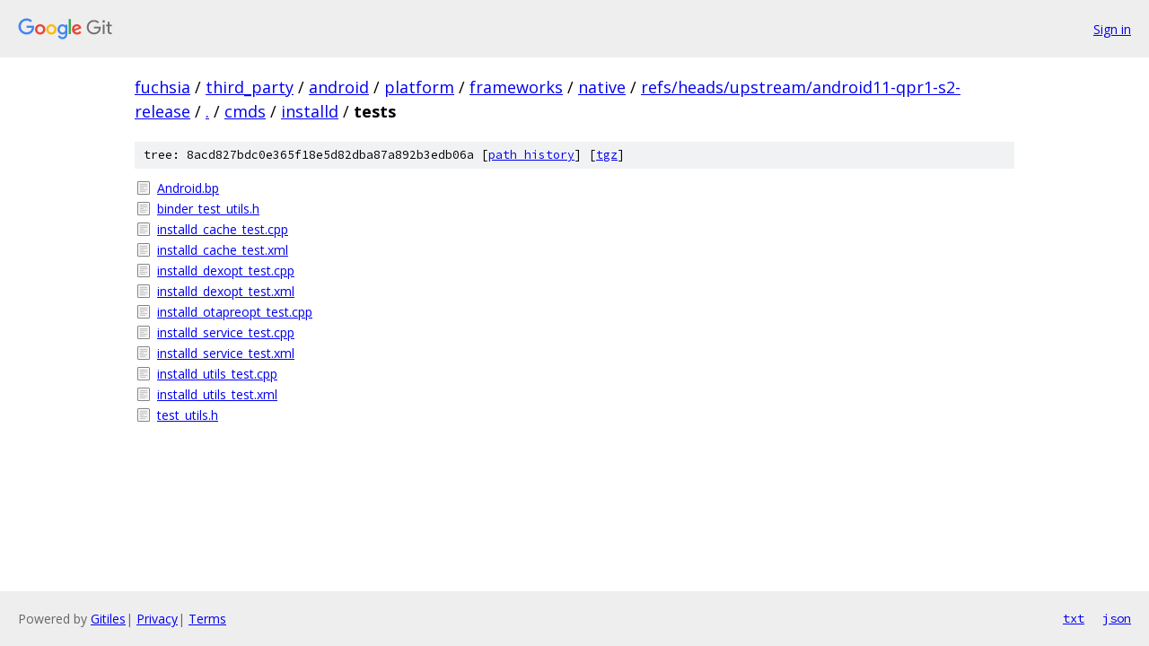

--- FILE ---
content_type: text/html; charset=utf-8
request_url: https://fuchsia.googlesource.com/third_party/android/platform/frameworks/native/+/refs/heads/upstream/android11-qpr1-s2-release/cmds/installd/tests/
body_size: 921
content:
<!DOCTYPE html><html lang="en"><head><meta charset="utf-8"><meta name="viewport" content="width=device-width, initial-scale=1"><title>cmds/installd/tests - third_party/android/platform/frameworks/native - Git at Google</title><link rel="stylesheet" type="text/css" href="/+static/base.css"><!-- default customHeadTagPart --></head><body class="Site"><header class="Site-header"><div class="Header"><a class="Header-image" href="/"><img src="//www.gstatic.com/images/branding/lockups/2x/lockup_git_color_108x24dp.png" width="108" height="24" alt="Google Git"></a><div class="Header-menu"> <a class="Header-menuItem" href="https://accounts.google.com/AccountChooser?faa=1&amp;continue=https://fuchsia.googlesource.com/login/third_party/android/platform/frameworks/native/%2B/refs/heads/upstream/android11-qpr1-s2-release/cmds/installd/tests">Sign in</a> </div></div></header><div class="Site-content"><div class="Container "><div class="Breadcrumbs"><a class="Breadcrumbs-crumb" href="/?format=HTML">fuchsia</a> / <a class="Breadcrumbs-crumb" href="/third_party/">third_party</a> / <a class="Breadcrumbs-crumb" href="/third_party/android/">android</a> / <a class="Breadcrumbs-crumb" href="/third_party/android/platform/">platform</a> / <a class="Breadcrumbs-crumb" href="/third_party/android/platform/frameworks/">frameworks</a> / <a class="Breadcrumbs-crumb" href="/third_party/android/platform/frameworks/native/">native</a> / <a class="Breadcrumbs-crumb" href="/third_party/android/platform/frameworks/native/+/refs/heads/upstream/android11-qpr1-s2-release">refs/heads/upstream/android11-qpr1-s2-release</a> / <a class="Breadcrumbs-crumb" href="/third_party/android/platform/frameworks/native/+/refs/heads/upstream/android11-qpr1-s2-release/">.</a> / <a class="Breadcrumbs-crumb" href="/third_party/android/platform/frameworks/native/+/refs/heads/upstream/android11-qpr1-s2-release/cmds">cmds</a> / <a class="Breadcrumbs-crumb" href="/third_party/android/platform/frameworks/native/+/refs/heads/upstream/android11-qpr1-s2-release/cmds/installd">installd</a> / <span class="Breadcrumbs-crumb">tests</span></div><div class="TreeDetail"><div class="u-sha1 u-monospace TreeDetail-sha1">tree: 8acd827bdc0e365f18e5d82dba87a892b3edb06a [<a href="/third_party/android/platform/frameworks/native/+log/refs/heads/upstream/android11-qpr1-s2-release/cmds/installd/tests">path history</a>] <span>[<a href="/third_party/android/platform/frameworks/native/+archive/refs/heads/upstream/android11-qpr1-s2-release/cmds/installd/tests.tar.gz">tgz</a>]</span></div><ol class="FileList"><li class="FileList-item FileList-item--regularFile" title="Regular file - Android.bp"><a class="FileList-itemLink" href="/third_party/android/platform/frameworks/native/+/refs/heads/upstream/android11-qpr1-s2-release/cmds/installd/tests/Android.bp">Android.bp</a></li><li class="FileList-item FileList-item--regularFile" title="Regular file - binder_test_utils.h"><a class="FileList-itemLink" href="/third_party/android/platform/frameworks/native/+/refs/heads/upstream/android11-qpr1-s2-release/cmds/installd/tests/binder_test_utils.h">binder_test_utils.h</a></li><li class="FileList-item FileList-item--regularFile" title="Regular file - installd_cache_test.cpp"><a class="FileList-itemLink" href="/third_party/android/platform/frameworks/native/+/refs/heads/upstream/android11-qpr1-s2-release/cmds/installd/tests/installd_cache_test.cpp">installd_cache_test.cpp</a></li><li class="FileList-item FileList-item--regularFile" title="Regular file - installd_cache_test.xml"><a class="FileList-itemLink" href="/third_party/android/platform/frameworks/native/+/refs/heads/upstream/android11-qpr1-s2-release/cmds/installd/tests/installd_cache_test.xml">installd_cache_test.xml</a></li><li class="FileList-item FileList-item--regularFile" title="Regular file - installd_dexopt_test.cpp"><a class="FileList-itemLink" href="/third_party/android/platform/frameworks/native/+/refs/heads/upstream/android11-qpr1-s2-release/cmds/installd/tests/installd_dexopt_test.cpp">installd_dexopt_test.cpp</a></li><li class="FileList-item FileList-item--regularFile" title="Regular file - installd_dexopt_test.xml"><a class="FileList-itemLink" href="/third_party/android/platform/frameworks/native/+/refs/heads/upstream/android11-qpr1-s2-release/cmds/installd/tests/installd_dexopt_test.xml">installd_dexopt_test.xml</a></li><li class="FileList-item FileList-item--regularFile" title="Regular file - installd_otapreopt_test.cpp"><a class="FileList-itemLink" href="/third_party/android/platform/frameworks/native/+/refs/heads/upstream/android11-qpr1-s2-release/cmds/installd/tests/installd_otapreopt_test.cpp">installd_otapreopt_test.cpp</a></li><li class="FileList-item FileList-item--regularFile" title="Regular file - installd_service_test.cpp"><a class="FileList-itemLink" href="/third_party/android/platform/frameworks/native/+/refs/heads/upstream/android11-qpr1-s2-release/cmds/installd/tests/installd_service_test.cpp">installd_service_test.cpp</a></li><li class="FileList-item FileList-item--regularFile" title="Regular file - installd_service_test.xml"><a class="FileList-itemLink" href="/third_party/android/platform/frameworks/native/+/refs/heads/upstream/android11-qpr1-s2-release/cmds/installd/tests/installd_service_test.xml">installd_service_test.xml</a></li><li class="FileList-item FileList-item--regularFile" title="Regular file - installd_utils_test.cpp"><a class="FileList-itemLink" href="/third_party/android/platform/frameworks/native/+/refs/heads/upstream/android11-qpr1-s2-release/cmds/installd/tests/installd_utils_test.cpp">installd_utils_test.cpp</a></li><li class="FileList-item FileList-item--regularFile" title="Regular file - installd_utils_test.xml"><a class="FileList-itemLink" href="/third_party/android/platform/frameworks/native/+/refs/heads/upstream/android11-qpr1-s2-release/cmds/installd/tests/installd_utils_test.xml">installd_utils_test.xml</a></li><li class="FileList-item FileList-item--regularFile" title="Regular file - test_utils.h"><a class="FileList-itemLink" href="/third_party/android/platform/frameworks/native/+/refs/heads/upstream/android11-qpr1-s2-release/cmds/installd/tests/test_utils.h">test_utils.h</a></li></ol></div></div> <!-- Container --></div> <!-- Site-content --><footer class="Site-footer"><div class="Footer"><span class="Footer-poweredBy">Powered by <a href="https://gerrit.googlesource.com/gitiles/">Gitiles</a>| <a href="https://policies.google.com/privacy">Privacy</a>| <a href="https://policies.google.com/terms">Terms</a></span><span class="Footer-formats"><a class="u-monospace Footer-formatsItem" href="?format=TEXT">txt</a> <a class="u-monospace Footer-formatsItem" href="?format=JSON">json</a></span></div></footer></body></html>